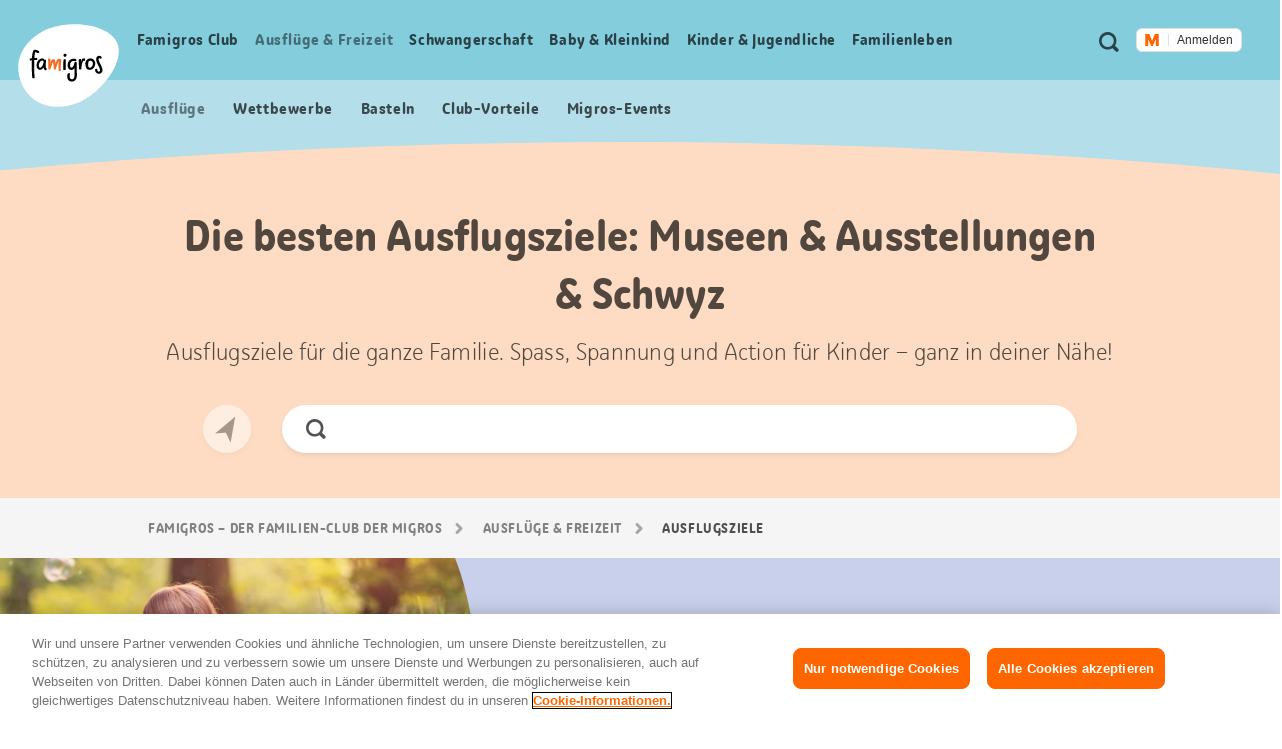

--- FILE ---
content_type: image/svg+xml;charset=UTF-8
request_url: https://famigros.migros.ch/assets/img/icons~2025-11-19-12-31-34-000~cache.svg
body_size: 5432
content:
<svg xmlns="http://www.w3.org/2000/svg" xmlns:xlink="http://www.w3.org/1999/xlink"><symbol id="facilities-cafe" viewBox="0 0 40 40"><g fill="none" stroke="currentColor" stroke-linecap="round" stroke-linejoin="round"><path d="M26 23.4c.6 1 1.8 1.3 2.8.7 1-.6 1.3-1.9.7-2.9-.6-1-1.8-1.3-2.8-.7"/><path d="M26.9 18.2c0 6-3.7 10.9-8.3 10.9-4.6 0-8.3-4.9-8.3-10.9h16.6zm-9-11.3s1.8.6-.5 4.3c-2.3 3.7 0 4 0 4m3.6-4.7s1 .3-.3 2.4 0 2.3 0 2.3M10.2 29.1h16.6"/></g></symbol><symbol id="facilities-carousel" viewBox="0 0 40 40"><g fill="none" stroke="currentColor" stroke-linecap="round" stroke-linejoin="round"><path d="M14.3 30.3v-7.8c0-1.1.8-1.7 1.9-1.7h5.5c.9-3.2 3.9-4.2 5.2-4.4.3 0 .6.1.7.4l1.2 3.9c0 .1 0 .3-.1.3l-.7.5c-.1 0-.2 0-.3-.1l-1.5-1.3c-.2-.2-.4-.1-.4.2l.1 9.8"/><path d="m24.4 30.1-.5-2.8c-.2-1.1-.9-2-1.9-2h-4c-1 0-1.8.9-1.9 2l-.4 3.1m5.9-8.3s-1.9 1.5-4.5 0m-4.5 3.1s.1-3.8 1.7-3"/><path d="M15 21.1s-3.7-1.6-3.5 4.5m15-7.3h0m-6.6 6.9v7.4m0-18v6m-7.3 12h14.7m4-20.3c0 3.1-4.5 3.1-4.5 0 0 3.1-4.5 3.1-4.5 0 0 3.1-4.5 3.1-4.5 0 0 3.1-4.5 3.1-4.5 0 0 3-4.5 3.1-4.5 0l10.5-4.9h1.6l10.4 4.9h0z"/></g></symbol><symbol id="facilities-child-care" viewBox="0 0 40 40"><g fill="none" stroke="currentColor" stroke-linecap="round" stroke-linejoin="round"><path d="M24.2 15.3c-1.7 2.8-4.6 4.6-7.8 4.6-1.2 0-2.4-.3-3.5-.8-.3 1-.5 2-.5 3.1 0 4.7 3.3 9.1 7.5 9.1s7.5-4.4 7.5-9.1c0-2.8-1.3-5.3-3.2-6.9h0z"/><path d="M18.2 26.6s1.7 1.7 3.4 0m-3.4-4.4H17m6 0h-1.2"/><path d="m12.6 28.2-3.1-1.1s-3.4-12.4 4.7-16.9c4-2.4 8.2-2 11.6-.1 8.3 4.4 4.8 16.9 4.8 16.9l-3.1 1.1"/></g></symbol><symbol id="facilities-child-chair" viewBox="0 0 40 40"><path d="M20.9 20.8c.5.6 1.4.8 2.2.4h0c1-.6 2.2-.1 2.6 1.1l.4 1.6M21.3 9.7c0 1 .8 2.4 1.8 2.4s1.8-1.4 1.8-2.4-.8-1.8-1.8-1.8-1.8.8-1.8 1.8h0zm3.3 4.3h-2.3c-.8 0-1.4.5-1.7 1.2m-4.8-.9 8.1 17.8h-10m9.6-8.8h-3.7m-1.9-4.4-.8-1.8h6.2v1.8z" fill="none" stroke="currentColor" stroke-linecap="round" stroke-linejoin="round"/></symbol><symbol id="facilities-cinema" viewBox="0 0 40 40"><g fill="none" stroke="currentColor" stroke-linecap="round" stroke-linejoin="round"><path d="M26.2 19.6c0 5-4.1 9.1-9.1 9.1S8 24.6 8 19.6s4.1-9.1 9.1-9.1 9.1 4.1 9.1 9.1h0z"/><path d="M18.1 19.6c0 .5-.4 1-1 1-.5 0-1-.4-1-1 0-.5.4-1 1-1s1 .4 1 1h0zm6.2 0c0 1.2-1 2.2-2.2 2.2s-2.2-1-2.2-2.2c0-1.2 1-2.2 2.2-2.2s2.2 1 2.2 2.2h0zm-10 0c0 1.2-1 2.2-2.2 2.2-1.2 0-2.2-1-2.2-2.2 0-1.2 1-2.2 2.2-2.2 1.2 0 2.2 1 2.2 2.2h0zm2.8 7.2c-1.2 0-2.2-1-2.2-2.2 0-1.2 1-2.2 2.2-2.2 1.2 0 2.2 1 2.2 2.2 0 1.2-1 2.2-2.2 2.2h0zm0-10c-1.2 0-2.2-1-2.2-2.2 0-1.2 1-2.2 2.2-2.2 1.2 0 2.2 1 2.2 2.2 0 1.2-1 2.2-2.2 2.2h0zm2.8 11.4s12.4-5.1 12 1.3"/></g></symbol><symbol id="facilities-diaper-table" viewBox="0 0 40 40"><g fill="none" stroke="currentColor" stroke-linecap="round" stroke-linejoin="round"><path d="M28.5 22c-.7 0-1.6-.5-1.6-1.2s.9-1.2 1.6-1.2c.7 0 1.2.5 1.2 1.2.1.7-.5 1.2-1.2 1.2h0zm-6.3-10.6c-.6.6-1.9 1-2.6.4-.6-.6-.2-2 .4-2.6.6-.6 1.6-.6 2.2 0 .6.6.6 1.6 0 2.2h0zm-2.5 12.9h11m-8.8-7.1-3.1-1.4s-.2-2.4-.6-2.9c-.4-.5-1.1-.5-1.6-.2l-3.7 2.9c-.6.4-1 1-1.3 1.7l-2.4 7h7.9l-1.9-5.9m1.7-1.7-1.7 1.8"/><path d="M25.2 19.8v1.3c0 .7-.6 1.2-1.3 1.2h-1.7c-1 0-1.6-1-1.1-1.9v0c.4-.7.1-1.5-.7-1.8l-1.1-.3m-7.1 6v6.9m2-6.9v6.9"/></g></symbol><symbol id="facilities-fireplace" viewBox="0 0 40 40"><path d="m20 28-6.7 3-1.7-3.6 3.5-1.6m4.9-2.2 6.7-3 1.7 3.6-3.5 1.6m-12.7 3.1 1.9-.8m10.5-3.9 3.2-1.4m-16.2 1.4L26.7 31l1.7-3.6-15.1-6.8zm16.2 4.7-1.9-.9m-10.5-3.8-3.2-1.4M25 19c.3-2.3-2.2-4.5-.2-6.8.1-.1 0-.2-.1-.2-1.7.3-2.6 2.5-2.8 3.4-.8-1.4-.9-4.1-.9-6.3 0-.1-.1-.2-.2-.1-2.9 1.7-2.1 6.8-3.1 8.2 0 0 0 0 0 0-.3-1-2.3-3.8-2.5-3.9-.1-.1-.3 0-.2.2.6 1.7-.1 3.8 0 5.6" fill="none" stroke="currentColor" stroke-linecap="round" stroke-linejoin="round"/></symbol><symbol id="facilities-free-of-charge" viewBox="0 0 40 40"><g fill="none" stroke="currentColor" stroke-linecap="round" stroke-linejoin="round"><path d="M29.2 19.7v-3.8M18.7 28.5h10.6v-4M8.4 13.9V27c0 .9.7 1.6 1.6 1.6h4.7m8.8-17.4h5.7"/><path d="M18.2 15.8H10c-.9 0-1.6-1-1.6-2.3s.7-2.3 1.6-2.3h9.5m9.7 4.6h-7m9.4 8.8h-4.8c-1.3 0-2.4-1.1-2.4-2.4 0-1.3 1.1-2.4 2.4-2.4h4.8v4.8h0zM18.8 13.5h-8m18.4 0h-6.3m3.9 8.7h0M22.5 7.5l-7 25"/></g></symbol><symbol id="facilities-movement" viewBox="0 0 40 40"><g fill="none" stroke="currentColor" stroke-linecap="round" stroke-linejoin="round"><path d="M8.7 21.9H16l1.7-6.5 2.6 10.8 1.5-7.4 1.4 3.1h8.1"/><path d="M9.9 19.6c-.9-1.1-1.5-2.5-1.5-4 0-3.4 2.8-6.2 6.3-6.2 2.1 0 4 1 5.2 2.6h0c1.2-1.6 3.2-2.6 5.2-2.6 3.5 0 6.3 2.8 6.3 6.2 0 1.5-.5 2.9-1.5 4m-16.5 4 5.6 6.6c.4.5 1.2.5 1.6 0l5.8-6.6"/></g></symbol><symbol id="facilities-music" viewBox="0 0 40 40"><g fill="none" stroke="currentColor" stroke-linecap="round" stroke-linejoin="round"><path d="M17.3 27.7V11.5l11.2-2.4v16.7m-11.2-9.5 11.2-2.6"/><path d="M17.3 27.7c-.3-1.2-1.9-1.8-3.5-1.3s-2.6 1.8-2.2 3c.3 1.2 1.9 1.8 3.5 1.3 1.5-.4 2.5-1.8 2.2-3h0zm11.2-1.9c-.3-1.2-1.9-1.8-3.5-1.3s-2.6 1.8-2.2 3c.3 1.2 1.9 1.8 3.5 1.3s2.5-1.8 2.2-3h0z"/></g></symbol><symbol id="facilities-no-parking" viewBox="0 0 40 40"><g fill="none" stroke="currentColor" stroke-linecap="round" stroke-linejoin="round"><path d="M20.2 26.5h6.6v2.1c0 .6.5 1.1 1 1.1h1.6c.6 0 1-.5 1-1.1v-5.4s-.4-4.3-.7-4.8c.6-.1 1.4-.1 1.4-.7V17c0-.3-.3-.6-.6-.6H28m-15.9 0H9.4c-.3 0-.6.3-.6.6v.7c0 .6.7.6 1.4.7-.3.5-.7 4.8-.7 4.8v5.4c0 .6.5 1.1 1 1.1h1.6c.6 0 1-.5 1-1.1v-2.1h3"/><path d="M18.4 18.4h-3.7c-1.2 0-2.6-.9-2.6-2.1l1-3.8c.2-1.1 1-2.1 2.3-2.1h5.2m4.1 0c1.2 0 2 1 2.3 2.1l1 3.8h0c0 1.2-1.3 2.1-2.6 2.1h-2.9m-1.1 4h1.1M20.9 24h1.6m-6.9-1c0 .9-.7 1.6-1.5 1.6s-1.5-.7-1.5-1.6.7-1.6 1.5-1.6 1.5.7 1.5 1.6h0zm11.9 0c0 .9-.7 1.6-1.5 1.6-.9 0-1.5-.7-1.5-1.6s.7-1.6 1.5-1.6 1.5.7 1.5 1.6h0zm-8.8-11h1.4m-4 14.5H9.5m21 0H20.2m3.7-21-8 29"/></g></symbol><symbol id="facilities-nursing-corner" viewBox="0 0 40 40"><g fill="none" stroke="currentColor" stroke-linecap="round" stroke-linejoin="round"><path d="M24.2 14.3c0-1.2-1.9-2.9-4.2-2.9s-4.2 1.7-4.2 2.9v.6h8.5l-.1-.6h0zm-.2 2.6 2.5 2.6c.1.2.1.4.1.6v2.4c0 .2-.1.4-1.1.7v3.6c1.1.2 1.1.4 1.1.7v3.3c0 1-3.5 1.9-6.6 1.9-3.1 0-6.6-.8-6.6-1.9v-3.3c0-.2.1-.4 1.1-.7v-3.6c-1.1-.2-1.1-.4-1.1-.7v-2.4c0-.2 0-.4.1-.6l2.5-2.6m2 4.5v6.8m4-6.8v6.8"/><path d="M24.5 16.9h-9c-.6 0-1-.4-1-1 0-.5.4-1 1-1h9c.6 0 1 .4 1 1 0 .5-.4 1-1 1h0zM22 11.8v-.9c0-1.1-1-1-1-2.3 0-.8-.5-1.2-1-1.2s-1 .3-1 1.2c0 1.4-1 1.2-1 2.3v.9"/></g></symbol><symbol id="facilities-play-corner" viewBox="0 0 40 40"><g fill="none" stroke="currentColor" stroke-linecap="round" stroke-linejoin="round"><path d="M30.9 26.2c-2.7 2.8-6.4 4.5-10.6 4.5-4.2 0-7.9-1.7-10.6-4.5"/><path d="M27.6 26.3v-9.2c0-1.4-1.1-2.1-2.5-2.1h-7.2c-1.1-4.1-5.1-5.4-6.7-5.7-.4-.1-.8.2-.9.6L8.7 15c0 .2 0 .3.2.4l.9.4c.1.1.3 0 .4-.1l1.9-1.7c.2-.2.6-.1.6.2L12.5 26"/><path d="m14.5 26.8.7-3.7c.2-1.4 1.1-2.6 2.5-2.6H23c1.3 0 2.3 1.2 2.5 2.6l.5 4m-7.9-10.6s2.5 2 5.8 0m5.9 4.1s-.1-4.9-2.2-3.8"/><path d="M26.7 15.2s4.8-2.1 4.6 5.8m-19.6-9.4h0"/></g></symbol><symbol id="facilities-play-ground" viewBox="0 0 40 40"><g fill="none" stroke="currentColor" stroke-linecap="round" stroke-linejoin="round"><path d="M27.9 14.5c-3.8 0-4.5 1.9-8.9 8.1-4.1 5.7-7.2 6.1-10 6.1H6.4v-1.8h2c2.5 0 5.2.1 9.1-5.4 4.2-5.8 5.4-8.8 10.4-8.8h2.4v1.8h-2.4 0zM9 28.7v2m19-16.2 2 16.2"/><path d="M25.8 12.8c-.2-1.8 1-3.3 2.8-3.6 1.7-.2 3.3 1 3.5 2.8l1.5 12.1-4.1 2.2"/></g></symbol><symbol id="facilities-restaurant" viewBox="0 0 40 40"><path d="M13.4 24.9c.1-.1 2.8-2.5 3.6-3.8.8-1.3 1-3.2.7-5.5-.3-2-.9-5.6-.9-5.6H10s-.6 3.6-.9 5.6c-.3 2.4-.1 4.2.7 5.4.8 1.4 3.4 3.8 3.6 3.9m0 0v6m-4 0h8m-8.5-13h8.9m10.6.3c0 1.1.6 1.5 1.4 1.5.7 0 1.4 0 1.4-1.1l-.7-7.9C30.3 9.5 30 9 29.2 9c-1.1.2-.8 1.4-.8 9.2zm-5-.2v12.9m0-19.9v4m5-4.1V31m-3-20v4m-4-4v4m2 3h0c-1.1 0-2-.9-2-2v-1h4v1c0 1-.9 2-2 2z" fill="none" stroke="currentColor" stroke-linecap="round" stroke-linejoin="round"/></symbol><symbol id="facilities-restroom" viewBox="0 0 40 40"><path d="M26.7 30.9v-5.6h2.9l-2.3-5.4.4-2.2c.1-3.7-.2-3.5-.2-3.6-.1 0-.3-.1-.5-.1l-1.4 1.4-1.3-1.4c-.2 0-.3 0-.5.1-.1 0-.4-.2-.2 3.6l.4 2.2-2.3 5.4h2.9v5.6M13 31v-7.6m1.8-12.8c0 .8-.6 1.8-1.4 1.8-.8 0-1.4-1.1-1.4-1.8s.6-1.4 1.4-1.4c.8 0 1.4.6 1.4 1.4h0zm12.2.2c0 .8-.6 1.8-1.4 1.8s-1.4-1.1-1.4-1.8.6-1.4 1.4-1.4 1.4.6 1.4 1.4h0zM11.4 31l-.3-9.5c0-.2-.6.1-.6-.1-.3-6.9.3-7.6.4-7.7h.9c.3 0 .5.1.6.4.4.8 1.8.8 2.2 0 .1-.2.3-.4.6-.4h.9c.1.1.6.7.4 7.7 0 .2-.6-.1-.6.1l-.5 9.5M19 9v22" fill="none" stroke="currentColor" stroke-linecap="round" stroke-linejoin="round"/></symbol><symbol id="facilities-rocker" viewBox="0 0 40 40"><g fill="none" stroke="currentColor" stroke-linecap="round" stroke-linejoin="round"><path d="M11.8 29.9V18.8c0-1.5 1.2-2.4 2.7-2.4h7.9c1.2-4.5 5.5-6 7.3-6.3.4-.1.9.2 1 .6l1.7 5.7c.1.2 0 .4-.2.4l-.9.4c-.1.1-.3 0-.4-.1l-2.1-1.9c-.2-.3-.6-.1-.6.2l.2 14.1"/><path d="m26 29.6-.8-4.1c-.2-1.5-1.2-2.9-2.6-2.9h-5.7c-1.5 0-2.5 1.4-2.7 2.9l-.6 4.4m8.5-11.8s-2.7 2.2-6.3 0m-6.5 4.5s.1-5.5 2.4-4.2"/><path d="M12.7 16.7s-5.3-2.4-5 6.5M29 12.7h0"/></g></symbol><symbol id="facilities-stroller" viewBox="0 0 40 40"><g fill="none" stroke="currentColor" stroke-linecap="round" stroke-linejoin="round"><path d="M28.8 18.8v-4.1c0-1.1 1-2.4 2.2-2.4h.3m-10.2 13h-5.6m-4.5-.8c-1.3-1-2.2-2.9-2.2-4.6v-1.5h20v1.5c0 2.2-.9 4-2.8 5M21.8 9.3h-6.6c-3 0-5.4 2.8-5.4 6.2v.8"/><path d="M16.1 27.3c0 1.8-1.5 3.3-3.3 3.3-1.8 0-3.3-1.5-3.3-3.3S11 24 12.8 24c1.8 0 3.3 1.5 3.3 3.3h0zm11 0c0 1.8-1.5 3.3-3.3 3.3s-3.3-1.5-3.3-3.3S22 24 23.8 24s3.3 1.5 3.3 3.3h0zm-9.2-18c-2.3 0-4.1 2.8-4.1 6.2v.8m3.9 0v-.8c0-3.4 1.9-6.2 4.1-6.2"/></g></symbol><symbol id="facilities-theater" viewBox="0 0 40 40"><g fill="none" stroke="currentColor" stroke-linecap="round" stroke-linejoin="round"><path d="M23.1 17.4c1.5.5 3.6 1.3 7.9 1.1.8-.1 1.5.7 1.3 1.5-.7 2.9-2.6 8.9-7 11.1-1.5.7-3.3.4-4.4-.9-1.4-1.6-2.1-3.6-2.4-5.7"/><path d="M23.5 22.8c-.1.5-.7.9-1.2.7-.6-.1-1.4-1-1.3-1.5.1-.5 1.1-.5 1.7-.4.6.2.9.7.8 1.2h0zm2.3.5c-.1.5.3 1 .8 1.2.6.1 1.7-.3 1.8-.9.1-.5-.8-.9-1.4-1-.5-.2-1 .2-1.2.7h0zm-.6 5.4c.5.3 1.1-.3.9-.8-.4-.8-1.1-1.5-2-1.6-.9-.2-1.9.1-2.5.7-.4.4-.1 1.1.5 1.1 1-.2 2.1.1 3.1.6h0zM20.4 8.6c.8-.3 1.7.3 1.7 1.2.1 3.1-.3 9.8-4.3 13.1-1.3 1.1-3.2 1.2-4.7.2-4.3-2.9-5.3-9.5-5.5-12.6 0-.8.7-1.5 1.6-1.3 4.1.8 7.3.7 11.2-.6h0z"/><path d="M13.9 15c0 .6-.5 1-1.1 1.1-.6 0-1.7-.6-1.7-1.2s1-.8 1.6-.9c.6 0 1.1.4 1.2 1h0zm2.4-.1c0 .6.6 1 1.2 1s1.6-.8 1.6-1.3c0-.6-1.1-.7-1.7-.7-.6-.1-1.1.4-1.1 1h0zm-2.8 3.6c-.6-.2-1.1.5-.7 1 .6.7 1.5 1.2 2.5 1.1 1 0 1.9-.6 2.4-1.4.3-.5-.2-1.2-.8-1-1 .5-2.2.6-3.4.3h0z"/></g></symbol><symbol id="facilities-trampolin" viewBox="0 0 40 40"><path d="M9.5 28.1H8v-1.9h3.7c.6 0 1.1.1 1.7.3l3.1 1.1c1.5.5 3.2.6 4.7.2l5.7-1.4c.4-.1.8-.1 1.2-.1H32v1.9h-1.5m-19-.1-1 3.7m18-3.7 1 3.7M21 9.9c0 .9-.7 1.6-1.6 1.6s-1.6-.7-1.6-1.6.7-1.6 1.6-1.6S21 9 21 9.9h0zm-6.1 0 3.5 6.2c.4.7.4 1.5 0 2.2l-2 3.6c-.4.6.1 1.4.8 1.4h1.1m5.4-.5-2.4-3c-.3-.4-.5-.9-.5-1.5V15c0-.6.2-1.2.7-1.6l3.1-3.1" fill="none" stroke="currentColor" stroke-linecap="round" stroke-linejoin="round"/></symbol><symbol id="facilities-view" viewBox="0 0 40 40"><g fill="none" stroke="currentColor" stroke-linecap="round" stroke-linejoin="round"><path d="M18.8 16.3c0 .9-.7 1.6-1.6 1.6-.9 0-1.6-.7-1.6-1.6 0-.9.7-1.6 1.6-1.6.8 0 1.6.7 1.6 1.6h0zm1.5 0h1m-8.3 0h1m3.1-3.1v-1m2.3 1.8.4-.4M14.5 19l.4-.4m4.5 0 .4.4m-5.3-5.4.4.4"/><path d="M11.9 11.9c-4.5 4.5-4.5 11.8 0 16.3s11.8 4.5 16.3 0 4.5-11.8 0-16.3-11.9-4.5-16.3 0h0z"/><path d="m23.8 23.7 3.1-2.8 3.7 3.5m-13.5-4v-1M14 29.8l7-9.5 6.6 8.1"/></g></symbol><symbol id="facilities-with-charge" viewBox="0 0 40 40"><g fill="none" stroke="currentColor" stroke-linecap="round" stroke-linejoin="round"><path d="M29.2 19.8V16M8.4 14v13.1c0 .9.7 1.6 1.6 1.6h19.2v-4"/><path d="M29.2 16H10c-.9 0-1.6-1-1.6-2.3s.7-2.3 1.6-2.3h19.2m2.4 13.3h-4.8c-1.3 0-2.4-1.1-2.4-2.4 0-1.3 1.1-2.4 2.4-2.4h4.8v4.8h0zm-2.4-11.1H10.8m16 8.7h0"/></g></symbol><symbol id="facilities-with-parking" viewBox="0 0 40 40"><g fill="none" stroke="currentColor" stroke-linecap="round" stroke-linejoin="round"><path d="M12.1 16.4H9.4c-.3 0-.6.3-.6.6v.7c0 .6.7.6 1.4.7-.3.5-.7 4.8-.7 4.8v5.4c0 .6.5 1.1 1 1.1h1.6c.6 0 1-.5 1-1.1v-2.1h13.7v2.1c0 .6.5 1.1 1 1.1h1.6c.6 0 1-.5 1-1.1v-5.4s-.4-4.3-.7-4.8c.6-.1 1.4-.1 1.4-.7V17c0-.3-.3-.6-.6-.6H28"/><path d="M28 16.3c0 1.2-1.3 2.1-2.6 2.1H14.6c-1.2 0-2.6-.9-2.6-2.1l1-3.8c.2-1.1 1-2.1 2.3-2.1h9.3c1.2 0 2 1 2.3 2.1l1.1 3.8h0zm-10.5 6.1h4.9M17.5 24h4.9m-6.8-1c0 .9-.7 1.6-1.5 1.6s-1.5-.7-1.5-1.6.7-1.6 1.5-1.6 1.5.7 1.5 1.6h0zm11.9 0c0 .9-.7 1.6-1.5 1.6-.9 0-1.5-.7-1.5-1.6s.7-1.6 1.5-1.6 1.5.7 1.5 1.6h0zm-8.8-11h2.6m9.2 14.5h-21"/></g></symbol><symbol id="facilities-workshop" viewBox="0 0 40 40"><g fill="none" stroke="currentColor" stroke-linecap="round" stroke-linejoin="round"><path d="m10.4 16.2 3.2-3.2m-1.4 5 1.3-1.3m8.4 11.1 1.3-1.3m.6 3.1 3.2-3.2m-15.7-2.7c-.1.1-2.6 6.6-2.6 6.6-.2.5.4 1.2.9.9 0 0 6.5-2.5 6.6-2.6m-6.6-.9 2.5 2.5"/><path d="m30.6 11.9-2.8-2.8c-.5-.5-1.4-.5-2 0L11.2 23.7l4.9 5 14.4-14.5c.7-.7.7-1.7.1-2.3h0zm-11.5 1.3-4.7-4.7-5.9 5.9 4.7 4.7m7.5 7.5 4.9 4.9 5.9-5.9-4.9-4.9m-12.5 5.8 11.7-11.7"/></g></symbol><symbol id="famigros-circle" viewBox="0 0 100 100"><path d="M3.3 67.775C-7.125 43.2 8.725 22.4 29.2 13.725c22.4-9.5 61.1-5.3 69.2 13.8S82.575 77.3 60.175 86.775c-20.5 8.7-46.5 5.575-56.875-19z"/></symbol><symbol id="lightbox-close-big" viewBox="0 0 32 32"><circle fill="#262D31" cx="16" cy="16" r="16"/><path fill="#FFF" d="M21 22.5c-.4 0-.8-.1-1.1-.4l-3.9-4-3.9 3.9c-.6.6-1.5.6-2.1 0-.6-.6-.6-1.5 0-2.1l3.9-3.9-3.9-3.9c-.6-.6-.6-1.5 0-2.1.6-.6 1.5-.6 2.1 0l3.9 3.9 3.9-3.9c.6-.6 1.5-.6 2.1 0 .6.6.6 1.5 0 2.1L18.1 16l3.9 3.9c.6.6.6 1.5 0 2.1-.2.4-.6.5-1 .5z"/></symbol><symbol id="lightbox-close-small" viewBox="0 0 25 25"><circle fill="#262D31" cx="12.5" cy="12.5" r="12.5"/><path fill="#FFF" d="M15.5 17c-.4 0-.8-.1-1.1-.4l-1.9-1.9-1.9 1.9c-.6.6-1.5.6-2.1 0s-.6-1.5 0-2.1l1.9-1.9-1.9-1.9c-.6-.7-.6-1.7-.1-2.3.6-.6 1.5-.6 2.1 0l1.9 1.9 1.9-1.9c.6-.6 1.5-.6 2.1 0 .6.6.6 1.5 0 2.1l-1.9 1.9 1.9 1.9c.6.6.6 1.5 0 2.1-.1.5-.5.6-.9.6z"/></symbol><symbol id="lightbox-maximize-small" viewBox="0 0 25 25"><circle fill="#262D31" cx="12.5" cy="12.5" r="12.5"/><path fill="#FFF" d="M11.4 17.8c-.3-.3-.4-.6-.4-1.1V14H8.3c-.8 0-1.5-.7-1.5-1.5S7.4 11 8.3 11H11V8.3c0-.8.7-1.5 1.5-1.5s1.5.7 1.5 1.5V11h2.7c.8 0 1.5.7 1.5 1.5s-.7 1.5-1.5 1.5H14v2.7c0 .8-.7 1.5-1.5 1.5-.4 0-.8-.1-1.1-.4z"/></symbol><symbol id="map-poi" viewBox="0 0 34 34"><ellipse opacity=".16" cx="17" cy="31.5" rx="9" ry="2"/><path fill="0" d="M5 12.5c0-6.6 5.4-12 12-12s12 5.4 12 12S17 29 17 32c0-3-12-12.9-12-19.5z"/><circle fill="#FFF" cx="17" cy="12.5" r="5"/></symbol><symbol id="migros" viewBox="0 0 108 20"><path fill="#F60" d="M17.073 19.5V8.53L12.368 19.5H9.756L5.13 8.53V19.5H.268V.5h6.508l4.47 10.728 4.68-10.73h6.01V19.5h-4.863zm8.601 0V.5h4.156c.366 0 .728.365.728.76V19.5h-4.884zM44.047 8.56h6.175c.488 0 .766.398.766.865v9.817c-1.74.387-4.453.625-6.473.625-7.085 0-10.82-3.375-10.82-9.894 0-5.813 3.735-9.84 9.963-9.84 2.74 0 5.146.732 6.693 1.777l-1.913 3.27c-1.337-.6-3.142-1.02-4.416-1.02-3.58 0-5.252 2.376-5.252 5.813 0 3.675 1.937 5.942 5.512 5.942.656 0 1.47-.025 2.12-.125v-3.35h-2.353V8.56zM65.426 19.5l-2.254-5.23c-.46-1.064-.782-1.594-1.76-1.594h-1.976V19.5H54.66V1.26c0-.395.434-.76.744-.76h6.743c3.662 0 6.802.76 6.802 5.49 0 2.118-1.174 4.287-3.37 4.726 1.094.372 2.196 1.778 2.795 3.3l2.172 5.484h-5.12zm-3.6-15.34h-2.39v4.765h2.39c1.428 0 2.55-.762 2.55-2.567 0-1.833-1.122-2.198-2.55-2.198zm19.278 15.707c-6.222 0-9.513-4.395-9.513-9.894 0-5.448 3.292-9.84 9.514-9.84 5.826 0 9.12 4.392 9.12 9.84 0 5.5-3.294 9.894-9.12 9.894zm0-15.707c-2.563 0-4.387 1.83-4.387 5.813 0 4.042 1.823 5.866 4.387 5.866 2.197 0 3.996-1.825 3.996-5.867 0-3.982-1.8-5.813-3.996-5.813zM99.58 19.867c-3.21 0-6.195-1.152-7.525-2.066l2.165-3.84c1.208.73 3.558 1.856 5.726 1.856 1.227 0 2.776-.238 2.776-1.6 0-1.28-1.73-1.672-4.003-2.32-2.743-.787-5.935-1.878-5.935-5.566 0-3.975 3.53-6.197 8.127-6.197 3.034 0 5.385 1.074 6.585 2.222l-2.637 3.003c-1.306-.778-2.638-1.386-4.133-1.386-1.8 0-2.82.684-2.82 1.678 0 .986 1.308 1.49 2.952 1.983 2.905.896 6.872 1.813 6.872 5.62 0 3.92-3.133 6.614-8.152 6.614z"/></symbol><symbol id="scribble-arrow" viewBox="0 0 60 60"><path fill-rule="evenodd" clip-rule="evenodd" d="M26.6 49.6c.5-.1 1-.2 1.5-.4s1-.3 1.5-.5 1-.4 1.4-.6c.4-.2.9-.5 1.4-.7 0 0 .3-.2.7-.4.4-.3 1-.6 1.6-.9.6-.3 1.1-.7 1.6-1 .4-.3.7-.5.7-.5l1.2-.9 1.2-.9c.8-.6 1.5-1.3 2.2-2 .4-.4.7-.8 1.1-1.1.3-.4.7-.7 1.1-1.1l.4-.4c.2-.2.3-.4.3-.4l.3-.4.6-.6c.4-.4.7-.8 1-1.2.3-.4.6-.8 1-1.2.3-.4.7-.8.9-1.2.3-.4.6-.9.8-1.3 0 0 .7-1.1 1.4-2.3.3-.6.6-1.2.8-1.7.2-.5.3-.8.3-.8.4-1 .7-1.9.9-2.9.2-1 .3-2 .3-3.1 0-.6-.1-1.1-.1-1.6-.1-.5-.2-1-.3-1.6l-.3-1c-.1-.4-.3-.7-.6-.9-.2-.2-.4-.3-.6-.2l-.3.3c-.1.1-.1.3-.1.4v.4c0 .1.1.3.1.4.1.4.2.8.2 1.3v4.8c0 .2 0 .4-.1.6-.1.2-.1.4-.2.6-.2.5-.3.9-.5 1.4-.2.5-.3.9-.5 1.4-.2.4-.3.7-.5 1.1-.2.3-.4.7-.6 1-.4.7-.8 1.3-1.2 1.9-.2.3-.4.5-.5.8-.2.3-.4.5-.6.8l-.6.9c-.2.3-.5.6-.8.9-.3.3-.6.7-.9 1l.2.5-.1.1c-.1.1-.1.2-.2.2l-.3.3c-.3.3-.7.6-1.1.9-.5.3-1 .7-1.5 1.2-.5.4-.9.9-1.4 1.3l-.9.9c-.1.2-.3.3-.5.4-.2.1-.3.3-.5.4-.8.6-1.6 1.2-2.5 1.8-.7.4-1.3.9-2 1.2-.7.4-1.4.7-2 1.1-.3.1-.6.3-.9.4-.3.1-.6.3-.9.4-.3.2-.6.3-1 .4-.3.1-.5.2-.9.3-.4.1-.9.2-1.3.4-.4.1-.5.1-1 .2 0 0-.4 0-.7.2-.1 0-.4.1-.6.1-.4.1-.9.2-1.5.2-.7.1-1.2.2-1.9.2-.6.1-1 .1-1.6.2h-1.4c-.1 0-.2-.1-.2-.1-.2.1-.4.1-.6.1h-2.1c-.5 0-1 0-1.5-.1-.8-.1-1.6-.1-2.3-.2l-2.3-.4c-.3-.1-.7-.1-1-.2-.3-.1-.6-.1-1-.2-.4 0-.7-.1-1.1-.2-.4-.1-.7-.2-1.1-.3-.4-.2-.9-.3-1.3-.4-.4-.1-.9-.2-1.3-.3-.2-.1-.3-.1-.4 0-.1.1-.3.1-.4.2 0 0-.1.1-.1.2-.1.1 0 .3 0 .5.1.2.2.4.4.4l1.9.9c.5.2 1 .4 1.5.4.5.1 1 .2 1.5.4s1 .3 1.5.4c.5.1 1 .1 1.5.2 0 0 .3.1.8.1.5.1 1.1.2 1.8.3 1.3.1 2.7.3 2.7.3h3c.5 0 1 0 1.5-.1s1-.1 1.5-.2 1-.1 1.5-.3c.5-.1.8-.2 1.3-.2l1-.3c.4-.1.9-.3 1.2-.3.4.2 1.4-.1 1.4-.1zm31.7-31.3c-.4 0-.7-.1-.9-.3l-.8-.6c-.5-.5-1.1-.9-1.6-1.4l-1.5-1.5-2.3-2.5-.8-.7c-.1-.1-.2-.1-.3 0-.1.1-.2.3-.2.5-.1.2-.3.5-.4.8-.1.3-.3.5-.4.8-.2.3-.4.6-.5.9-.1.3-.3.6-.4 1-.1.3-.2.5-.4.8-.1.3-.2.5-.4.8-.2.6-.6 1.2-1.1 1.8 0 .1-.3.3-.7.3-.4 0-.6-.2-.6-.6 0-.5.2-1 .5-1.3.2-.2.4-.4.5-.6.1-.2.3-.5.4-.7.1-.3.2-.5.4-.8.2-.2.3-.5.4-.8.1-.4.3-.7.5-1.1.2-.3.4-.7.6-1.1.1-.2.3-.5.4-.7.1-.2.3-.5.4-.7.1-.2.3-.4.4-.6.1-.2.3-.4.5-.6.1-.1.3-.2.4-.3.2-.1.3-.1.5-.2s.2-.1.3 0c.1.1.3.2.4.3.1.1.3.2.4.3l.8.8c.3.2.6.5.8.8l1.4 1.4.7.7c.3.2.5.4.7.7.2.3.5.5.8.8.3.2.6.5.8.8l.3.3.3.3c.3.3.4.6.3 1 0 .1-.1.3-.1.4v.4c0 .3-.1.4-.4.5h-.2c.2-.2.2-.1.1-.1z"/></symbol></svg>